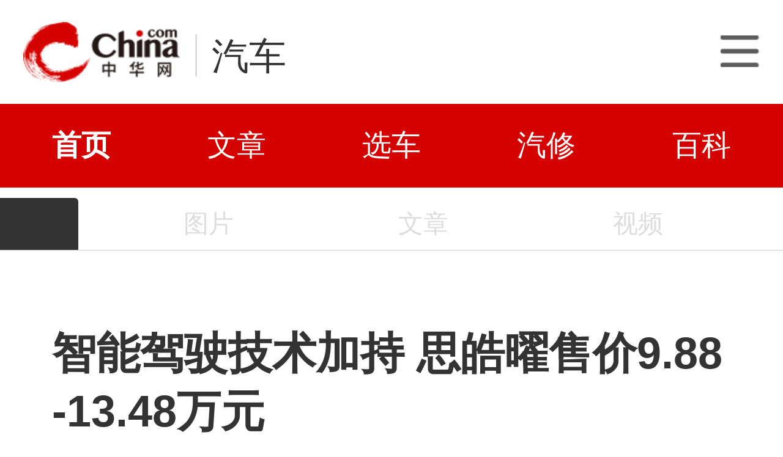

--- FILE ---
content_type: text/html; charset=utf-8
request_url: https://3g.china.com/auto/new/21224.html
body_size: 7080
content:
<!DOCTYPE html>
<html>
<head>
<meta charset="utf-8">
<meta http-equiv=X-UA-Compatible content="IE=edge,chrome=1">
<meta name="viewport" content="width=device-width,initial-scale=1,maximum-scale=1,minimum-scale=1,user-scalable=no">
<title>智能驾驶技术加持 思皓曜售价9.88-13.48万元_中华网汽车</title>
<meta name="keywords" content="江淮思皓,上市,售价">
<meta name="description" content="思皓乘用车携主力产品亮相广州车展，并隆重发布HOL-Pilot思皓智能驾驶技术；同时，智能轿跑—思皓曜正式上市；思皓曜共6款车型，官方指导价9.88-13.48万元，前1万名车主升级智能光源语（穿云版及以上车型）、瑞福德分期利息补贴至高10000元、增换购升级至高补贴6000元、首任车主流量终身免费（5G/月）、思皓APP下订认证至高赠6万积分。">
<meta name="applicable-device" content="mobile">
<link rel="canonical" href="https://auto.china.com/new/21224.html">
<meta name="viewport" content="width=device-width, initial-scale=1, maximum-scale=1, user-scalable=no" />
<meta content="yes" name="apple-mobile-web-app-capable" />
<meta content="black" name="apple-mobile-web-app-status-bar-style" />
<meta name="apple-mobile-web-app-title" content="中华网汽车">
<meta property="og:image" content="">
<meta content="telephone=no" name="format-detection" />
<meta content="email=no" name="format-detection" />
<link rel="stylesheet" href="https://3g.china.com/auto/Public/wap/css/swiper.min.css">
<link rel="stylesheet" href="https://3g.china.com/auto/Public/wap/css/style.css?v=202960418">
<script src="https://res2.wx.qq.com/open/js/jweixin-1.4.0.js?2024"></script>
<link rel="stylesheet" href="https://3g.china.com/auto/Public/wap/css/login.css?2028">
<link rel="stylesheet" href="https://3g.china.com/auto/Public/wap/css/comment.css?20181018">
<link rel="stylesheet" href="https://3g.china.com/auto/Public/wap/layer_mobile/need/layer.css?2028">
<meta name="author" content="ck" />
<!--<meta http-equiv="Content-Security-Policy" content="upgrade-insecure-requests" />   -->
</head>
<body class="body-arti">
<div class="header_bg" isapp="0">
        <div class="header">
            <a href="//3g.china.com/" class="header_logo"></a>
            <span class="header_txt"><a href="https://3g.china.com/auto/">汽车</a></span>
            <a class="header_home_btn" id="js-top-bar-menu" style="margin-left:2vw;float:right;width:5vw;background-image:url(//3g.china.com/static/img/icon_nav_btn_gray.png);"></a>
        </div>
    </div><section class="indx-main-nav">
    <a href="https://3g.china.com/auto/" class="cur">首页</a>
    <a href="https://3g.china.com/auto/all">文章</a>
    <a href="https://3g.china.com/auto/car">选车</a>
    <a href="https://3g.china.com/auto/qx">汽修</a>
    <a href="https://3g.china.com/auto/mip">百科</a>
</section>
<div class="arti_navBox">
   
        <a href="https://3g.china.com/auto/"><span class="arti_carName"></span></a>
   <div class="arti_nav">
	   <!--<a href="https://3g.china.com/auto//config">参数</a>-->
       
                <a  style="color:#ddd">图片</a>
               
                <a  style="color:#ddd">文章</a>
               
	           <a  style="color:#ddd">视频</a>
           </div>
    </div>
<div class="nav_line"></div>
<article class="arti" id="arti">

	<div class="arti-head">
	  <h1 class="arti-title" id="arti-title">智能驾驶技术加持 思皓曜售价9.88-13.48万元</h1>
	  <div class="arti-info">
	    <span class="cate">中华网汽车 原创</span><span class="editor">jxz</span><span class="time">2021 年 11 月 20 日 10 : 48</span>
	  </div>
       	</div>
      <div class="arti-detail" id="arti-detail">  [ 中华网 <a href="https://3g.china.com/auto/new">新车</a> ]<p class="firstp">11月19日，思皓乘用车携主力产品亮相广州车展，并隆重发布HOL-Pilot思皓智能驾驶技术；同时，智能轿跑—思皓曜正式上市；思皓曜共6款车型，官方指导价9.88-13.48万元，前1万名车主升级智能光源语（穿云版及以上车型）、瑞福德分期利息补贴至高10000元、增换购升级至高补贴6000元、首任车主流量终身免费（5G/月）、思皓APP下订认证至高赠6万积分。</p><p style="text-align: center;"><img src="https://auto-pic.china.com/202111/20/1637377130_19452600.jpg" alt="智能驾驶技术加持 思皓曜售价9.88-13.48万元" title="智能驾驶技术加持 思皓曜售价9.88-13.48万元" width="840px"></p><p sty2le=";text-align: justify;font-family: Calibri;font-size: 14px;white-space: normal">今年的上海车展，思皓正式发布高智能、高性能、高柔性的“MIS皓学智能汽车模块化架构”，基于该构架思皓乘用车如今又推出了HOL-Pilot思皓智能驾驶技术。</p><p sty2le=";text-align: justify;font-family: Calibri;font-size: 14px;white-space: normal;text-indent: 37px">该项技术从用户真实驾驶场景出发，采用业内领先的软硬件技术，构建更加安全、稳定、更加贴近实际路况需求的智能驾驶辅助功能。其L2级包含了SCC/APA等驾驶辅助功能，目前已经在思皓全系车型上进行了搭载，达到同级领先水平。而L2+采用最新智能驾驶域控制器，应用4D毫米波雷达、720度立体感知、驾驶员监控等先进技术，并针对用户常见高速场景开发了极距转向、危化躲避、追尾躲避、前车透视、违章预警等专属功能；同时，通过OTA技术不断优化，L2+级智能驾驶功能可常用常新。HOL-Pilot思皓智能驾驶技术L2+高速领航辅助驾驶功能，将会在2022年率先部署到思皓QX&nbsp;NOP版本，这也将是燃油车最高级别智能驾驶辅助功能的率先落地。</p><p style="text-align: center;"><img src="https://auto-pic.china.com/202111/20/1637377128_31095100.jpg" alt="智能驾驶技术加持 思皓曜售价9.88-13.48万元" title="智能驾驶技术加持 思皓曜售价9.88-13.48万元" width="840px"></p><p sty2le=";font-family: Calibri;font-size: 14px;white-space: normal;text-indent: 37px">HOL-Pilot思皓智能驾驶技术L2+Pro城市道路领航辅助功能，采用更高级别的算力平台，更高性能的感知技术，更全面的高精度地图，实现未来城市复杂出行环境下的智能驾驶辅助。</p><p style="text-align: center;"><img src="https://auto-pic.china.com/202111/20/1637377124_78562300.jpg" alt="智能驾驶技术加持 思皓曜售价9.88-13.48万元" title="智能驾驶技术加持 思皓曜售价9.88-13.48万元" width="840px"></p><p sty2le=";text-align: justify;font-family: Calibri;font-size: 14px;white-space: normal;text-indent: 37px">同时，广州车展上思皓曜正式上市。新车采用掀背式结构设计，兼顾了流畅的溜背造型和宽大的后备箱；“掀背+溜背”的造型，0.26的超低风阻系数，动感造型和经济性能兼备。长/宽/高分别为4780mm/1820mm/1492mm，轴距2770mm，为用户带来越级的内部驾乘感受。值得一提的是，思皓曜还特别在后排顶部做了巧妙的凹槽设计，显著提升了后排的顶部空间,使得后排乘坐空间非常宽敞、舒适。</p><p style="text-align: center;"><img src="https://auto-pic.china.com/202111/20/1637377126_73153200.jpg" alt="智能驾驶技术加持 思皓曜售价9.88-13.48万元" title="智能驾驶技术加持 思皓曜售价9.88-13.48万元" width="840px"></p><p sty2le=";font-family: Calibri;font-size: 14px;white-space: normal;text-indent: 37px">思皓曜采用全新锋动美学设计，分体式的格栅造型，层次分明，“獠牙”式保杠设计，充满狂野气息。贯穿式的灯带将犀利的前灯组形成一个整体，在橙黑色特殊涂装的掩映下，形成了独特的视觉观感。五透镜矩阵式贯穿LED流星灯，内置142颗LED光源，修长锐利，最大照射距离达100米；181颗九游九星布阵LED光源小颗粒，极具未来与神秘感。</p><p style="text-align: center;"><img src="https://auto-pic.china.com/202111/20/1637377117_38554900.jpg" alt="智能驾驶技术加持 思皓曜售价9.88-13.48万元" title="智能驾驶技术加持 思皓曜售价9.88-13.48万元" width="840px"></p><p sty2le=";text-align: justify;font-family: Calibri;font-size: 14px;white-space: normal">内饰方面，新车做工用料考究，T形布局悬浮式多媒体屏幕、四幅式多功能方向盘、换挡拨片、双拼色内饰、钢琴烤漆面板、镀铬条点缀、赛道座椅，彰显舒适与活力。</p><p sty2le=";text-align: justify;font-family: Calibri;font-size: 14px;white-space: normal">思皓曜搭载科大讯飞最新语音系统，语音识别准确率高达95%，并带来毫秒级的快速响应；具有语音交互全链路能力,可自主学习丰富词库；唤醒90S内连续对话，用户可以在任一时间打断，发出需求；自适应声源定位，主驾、副驾获得各自服务体验可实现自定义唤醒词、主副驾声源定位等领先功能，语音识别更加精准，并且覆盖用户从上车到停车全场景共272项功能。</p><p sty2le=";font-family: Calibri;font-size: 14px;white-space: normal;text-indent: 37px">配置上，思皓曜搭载同级唯一APA全自动泊车系统，采用TI双核主芯片，支持多种传感器融合；4颗100万高清像素广角摄像头、12颗同频长距超声波雷达以及纵横向控制单元，确保思皓曜可全自动完成水平、垂直、斜列等多种车位的泊车。</p><p sty2le=";font-family: Calibri;font-size: 14px;white-space: normal;text-indent: 37px;background: rgb(255, 255, 255)">其L2级智能驾驶辅助功能拥有ACC自适应巡航、AEB自动紧急制动、LDW车道偏离报警、FCW前碰撞预警、BSD盲点监测等12项功能让驾驶更更安心。</p><p style="text-align: center;"><img src="https://auto-pic.china.com/202111/20/1637377122_00479700.jpg" alt="智能驾驶技术加持 思皓曜售价9.88-13.48万元" title="智能驾驶技术加持 思皓曜售价9.88-13.48万元" width="840px"></p><p sty2le=";text-align: justify;font-family: Calibri;font-size: 14px;white-space: normal;text-indent: 37px">思皓曜搭载了1.5TGDI白金动力，匹配湿式双离合自动变速箱，传动效率高达96%，1800rpm即达峰值扭矩300N·M，完美做到最佳动力输出与最经济的燃油消耗，百公里综合油耗仅6.98L。</p><p style="text-align: center;"><img src="https://auto-pic.china.com/202111/20/1637377119_75420100.jpg" alt="智能驾驶技术加持 思皓曜售价9.88-13.48万元" title="智能驾驶技术加持 思皓曜售价9.88-13.48万元" width="840px"></p><p>此外，思皓曜Race版配备运动套件，十足运动风；配载18寸轮胎，轮毂采用熏黑条幅回旋设计，搭配红色运动卡钳，进一步凸显思皓曜的轿跑运动基因。</p><p sty2le=";text-align: justify;font-family: Calibri;font-size: 14px;white-space: normal">随着思皓曜的上市，思皓乘用车已经形成较为完整的产品体系，满足不同消费群体的购车需求。而HOL-Pilot思皓智能驾驶技术发布，将为思皓在智能技术方面进一步赋能。</p>	</div>
	<div class="continue-reading" id="js-continue-reading">点击阅读全部</div>

	<div class="arti-gongzhonghao"><img src="https://3g.china.com/auto/Public/wap/img/wechat.jpeg" alt=""></div>
	<div class="arti-tag">
    <span>江淮思皓</span><span>上市</span><span>售价</span>	</div>
                    
   
  
</article>
<section class="artiMod arti-relaList mt80">
	<div class="modHd">
  <h3>相关文章</h3>
  	</div>
	<div class="defList">
    <div class="item item-default clearfix">
        <a href="https://3g.china.com/auto/sale/28000.html" target="_self">
          <div class="item-img"><img src="http://auto-pic.china.com/2023/02/07/032003499898.jpg"></div>
          <h3 class="item-tit">提供智能巡航功能 思皓X6安全配置曝光</h3>
          <div class="item-foot">
            <span class="column">行情</span><span class="timeago">3年前</span>
          </div>
        </a>
      </div><div class="item item-default clearfix">
        <a href="https://3g.china.com/auto/sale/27991.html" target="_self">
          <div class="item-img"><img src="http://auto-pic.china.com/2023/02/07/025003548002.jpg"></div>
          <h3 class="item-tit">提供主动刹车/智能巡航功能 思皓X6安全配置曝光</h3>
          <div class="item-foot">
            <span class="column">行情</span><span class="timeago">3年前</span>
          </div>
        </a>
      </div><div class="item item-default clearfix">
        <a href="https://3g.china.com/auto/new/26148.html" target="_self">
          <div class="item-img"><img src="http://auto-pic.china.com/2023/01/18/215001446241.jpg"></div>
          <h3 class="item-tit">思皓爱跑正式上市 售价13.99-19.99万元</h3>
          <div class="item-foot">
            <span class="column">新车</span><span class="timeago">3年前</span>
          </div>
        </a>
      </div><div class="item item-default clearfix">
        <a href="https://3g.china.com/auto/new/26145.html" target="_self">
          <div class="item-img"><img src="http://auto-pic.china.com/2023/01/18/212001901614.jpg"></div>
          <h3 class="item-tit">思皓爱跑正式上市 售13.99万元起</h3>
          <div class="item-foot">
            <span class="column">新车</span><span class="timeago">3年前</span>
          </div>
        </a>
      </div><div class="item item-default clearfix">
        <a href="https://3g.china.com/auto/new/25874.html" target="_self">
          <div class="item-img"><img src="http://auto-pic.china.com/2023/01/17/031002289012.jpg"></div>
          <h3 class="item-tit">思皓X6正式上市，支持L2智能驾驶，7.99万元起售</h3>
          <div class="item-foot">
            <span class="column">新车</span><span class="timeago">3年前</span>
          </div>
        </a>
      </div><div class="item item-default clearfix">
        <a href="https://3g.china.com/auto/new/25873.html" target="_self">
          <div class="item-img"><img src="http://auto-pic.china.com/2023/01/17/030002135990.jpg"></div>
          <h3 class="item-tit">思皓X6正式上市 售价7.99-11.49万元</h3>
          <div class="item-foot">
            <span class="column">新车</span><span class="timeago">3年前</span>
          </div>
        </a>
      </div><div class="item item-default clearfix">
        <a href="https://3g.china.com/auto/new/25872.html" target="_self">
          <div class="item-img"><img src="http://auto-pic.china.com/2023/01/17/025002594193.jpg"></div>
          <h3 class="item-tit">提供主动刹车 思皓X6正式上市 7.99万元起售</h3>
          <div class="item-foot">
            <span class="column">新车</span><span class="timeago">3年前</span>
          </div>
        </a>
      </div><div class="item item-default clearfix">
        <a href="https://3g.china.com/auto/new/24472.html" target="_self">
          <div class="item-img"><img src="http://auto-pic.china.com/2022/11/20/141035253341.jpg"></div>
          <h3 class="item-tit">为中国大家庭量身打造 思皓X8 PLUS售价9.98万元起</h3>
          <div class="item-foot">
            <span class="column">新车</span><span class="timeago">3年前</span>
          </div>
        </a>
      </div><div class="item item-default clearfix">
        <a href="https://3g.china.com/auto/new/24455.html" target="_self">
          <div class="item-img"><img src="http://auto-pic.china.com/2022/11/20/133823584186.jpg"></div>
          <h3 class="item-tit">售价9.98万起/推5款车型 思皓X8 PLUS正式上市</h3>
          <div class="item-foot">
            <span class="column">新车</span><span class="timeago">3年前</span>
          </div>
        </a>
      </div><div class="item item-default clearfix">
        <a href="https://3g.china.com/auto/new/23089.html" target="_self">
          <div class="item-img"><img src="http://auto-pic.china.com//handimg/202206/20/1655691460_99654100.jpg"></div>
          <h3 class="item-tit">智能音乐座舱新风潮 思皓X6上市售7.99万起</h3>
          <div class="item-foot">
            <span class="column">新车</span><span class="timeago">3年前</span>
          </div>
        </a>
      </div><div class="item item-default clearfix">
        <a href="https://3g.china.com/auto/new/21237.html" target="_self">
          <div class="item-img"><img src="http://auto-pic.china.com//handimg/202111/20/1637410284_42923100.jpg"></div>
          <h3 class="item-tit">售价6.99万-7.69万元 思皓E10X花仙子款上市</h3>
          <div class="item-foot">
            <span class="column">新车</span><span class="timeago">4年前</span>
          </div>
        </a>
      </div><div class="item item-default clearfix">
        <a href="https://3g.china.com/auto/new/20674.html" target="_self">
          <div class="item-img"><img src="http://auto-pic.china.com/202108/30/1630289321_66134900.jpg"></div>
          <h3 class="item-tit">抢鲜价9.58-13.18万元 思皓曜成都车展预售</h3>
          <div class="item-foot">
            <span class="column">新车</span><span class="timeago">4年前</span>
          </div>
        </a>
      </div><div class="item item-default clearfix">
        <a href="https://3g.china.com/auto/new/20618.html" target="_self">
          <div class="item-img"><img src="http://auto-pic.china.com//handimg/202108/23/1629706498_66343600.jpg"></div>
          <h3 class="item-tit">思皓曜成都车展开启预售 提供运动排气选装</h3>
          <div class="item-foot">
            <span class="column">新车</span><span class="timeago">4年前</span>
          </div>
        </a>
      </div><div class="item item-default clearfix">
        <a href="https://3g.china.com/auto/new/20449.html" target="_self">
          <div class="item-img"><img src="http://auto-pic.china.com//handimg/202107/28/1627438771_72445800.jpg"></div>
          <h3 class="item-tit">思皓A5 PLUS定名思皓曜 专为年轻人打造</h3>
          <div class="item-foot">
            <span class="column">新车</span><span class="timeago">4年前</span>
          </div>
        </a>
      </div><div class="item item-default clearfix">
        <a href="https://3g.china.com/auto/new/19922.html" target="_self">
          <div class="item-img"><img src="http://auto-pic.china.com/202105/16/1621173483_92658900.jpg"></div>
          <h3 class="item-tit">大众新能源思皓E40X正式上市 售价13万起</h3>
          <div class="item-foot">
            <span class="column">新车</span><span class="timeago">4年前</span>
          </div>
        </a>
      </div><div class="item item-default clearfix">
        <a href="https://3g.china.com/auto/guide/19888.html" target="_self">
          <div class="item-img"><img src="http://auto-pic.china.com//handimg/202105/13/1620872633_27911600.jpg"></div>
          <h3 class="item-tit">MIS皓学架构第一炮 静态解析思皓QX</h3>
          <div class="item-foot">
            <span class="column">导购</span><span class="timeago">4年前</span>
          </div>
        </a>
      </div><div class="item item-default clearfix">
        <a href="https://3g.china.com/auto/new/19718.html" target="_self">
          <div class="item-img"><img src="http://auto-pic.china.com//handimg/202104/29/1619680369_59599400.jpg"></div>
          <h3 class="item-tit">思皓X8新增车型正式上市 售价16.98万元</h3>
          <div class="item-foot">
            <span class="column">新车</span><span class="timeago">4年前</span>
          </div>
        </a>
      </div><div class="item item-default clearfix">
        <a href="https://3g.china.com/auto/new/13878.html" target="_self">
          <div class="item-img"><img src="http://auto-pic.china.com/202005/14/5ebcfd5daa6f6.jpg"></div>
          <h3 class="item-tit">售价区间8.99-12.59万元 新款陆风荣曜正式上市</h3>
          <div class="item-foot">
            <span class="column">新车</span><span class="timeago">5年前</span>
          </div>
        </a>
      </div><div class="item item-default clearfix">
        <a href="https://3g.china.com/auto/new/12354.html" target="_self">
          <div class="item-img"><img src="http://auto-pic.china.com/5d803ca086d2c.jpg"></div>
          <h3 class="item-tit">东风标致4008黑曜版上市 指导售价19.17万元</h3>
          <div class="item-foot">
            <span class="column">新车</span><span class="timeago">6年前</span>
          </div>
        </a>
      </div><div class="item item-default clearfix">
        <a href="https://3g.china.com/auto/new/12338.html" target="_self">
          <div class="item-img"><img src="http://auto-pic.china.com/5d7ef03c2e502.jpg"></div>
          <h3 class="item-tit">黑色套件加持 东风标致4008黑曜版将今日上市</h3>
          <div class="item-foot">
            <span class="column">新车</span><span class="timeago">6年前</span>
          </div>
        </a>
      </div>	</div>
</section>

<input hidden id="photo_id" value="21224">
<!-- 弹层 -->
<div class="floating-shade" id="js-floating">
<script src="https://3g.china.com/auto/Public/wap/js/jquery-1.11.0.min.js?2026"></script>
<!-- 文章页右上角菜单弹层Start -->
  <div class="floating-layer" id="js-top-menu">
      <div class="fl-header">
          <a href="//3g.china.com/" class="header_logo"></a>
          <span class="header_txt"><a href="https://3g.china.com/auto/">汽车</a></span>
          <i class="fl-close js-pop-close"></i>
      </div>
      <div class="fl-tm-body">

      	<dl class="clearfix">
      		<dt><a href="https://3g.china.com/auto">首页</a></dt>
      	</dl>
        <dl class="clearfix">
            <dt><a href="https://3g.china.com/auto/all">文章</a></dt>
          <dd>
          <a href="https://3g.china.com/auto/new">新车</a>
          <a href="https://3g.china.com/auto/testing">评测</a>
          <a href="https://3g.china.com/auto/guide">导购</a>
         <!-- <a href="/">视频</a>
          <a href="/">原创</a>
          <a href="/">厂商</a>-->
          <a href="https://3g.china.com/auto/trade">行业</a>
          <a href="https://3g.china.com/auto/sale">行情</a>
          <a href="https://3g.china.com/auto/tech">科技</a>
          <!--<a href="/">游记</a>
          <a href="/">图说</a>-->
          <a href="https://3g.china.com/auto/experience">用车</a>
          <a href="https://3g.china.com/auto/ev">新能源</a>
          </dd>
        </dl>
      	<dl class="two-colum clearfix">
            <dt><a href="https://3g.china.com/auto/car">选车</a></dt>
      		<dd>
          <a href="https://3g.china.com/auto/car">品牌选车</a>
          <a href="https://3g.china.com/auto/select/filter">条件选车</a>
          <a href="https://3g.china.com/auto/top/user">用户关注</a>
          <a href="https://3g.china.com/auto/top">销量排行</a>
          <a href="https://3g.china.com/auto/top/ev">新能源</a>
          </dd>
      	</dl>
        <dl class="clearfix">
      		<dt><a href="https://3g.china.com/auto/video">视频</a></dt> 
            <dd>
                <a style="width:20vw" href="https://3g.china.com/auto/column-0-0-4-1">陈老师探4S店</a>
                <a style="width:16.33333vw" href="https://3g.china.com/auto/qx/">汽车维修间</a>
                <a href="https://3g.china.com/auto/mip/">汽修百科</a>
                <a style="margin-right:2.66667vw" href="https://3g.china.com/auto/wb/">维保数据</a>
                <a style="width:16.33333vw" href="https://3g.china.com/auto/fault/">故障码解析</a>
            </dd>
      	</dl>
          <dl class="clearfix">
      		<dt><a href="https://auto.china.com/movecar/address">会员</a></dt>
              <dd>
                <a href="https://auto.china.com/movecar/address">会员福利</a>
            </dd>
      	</dl>
       <!--   
        <dl class="clearfix">
          <dt><a href="/">图片</a></dt>
        </dl>
        <dl class="clearfix">
          <dt><a href="/">视频</a></dt>
        </dl>
          -->
      </div>
  </div>
<!-- 文章页右上角菜单弹层End -->

    
     <!-- 文章页右上角分享弹层Start -->
  <div class="floating-top-share" id="js-top-share">
     
      <div class="fl-ts-foot">长按图片保存后分享</div>
  </div>

  <div class="floating-layer share-createimg" id="js-share-createimg">
      <i class="fl-close js-pop-close"></i>
      <div id="js-share-createimg-body"></div>
  </div>
  <!-- 文章页右上角分享弹层End -->
<div class="floating-bg"></div>
</div>
<!-- 右侧浮动小工具 -->
<div id="js-fl-tool" class="fl-tool">
  <ul>
    <li class="gotop js-gotop"><a target="_self" href="javascript:void(0);">顶部</a></li>
  </ul>
</div>
<!-- wechatStart -->
<script src="//3g.china.com/js/wechatshare.v1.js"></script>
<script type="text/javascript">   
    var img_url = 'http://auto-pic.china.com//handimg/202111/20/1637377351_38822700.jpg';
    if(!img_url){
        var base_url = "https://auto.china.com/";
        img_url =base_url +"Public/home/img/none_img.jpg";
    }
    mintPrompt.share({
        title:'智能驾驶技术加持 思皓曜售价9.88-13.48万元_中华网汽车',
        summary:'思皓乘用车携主力产品亮相广州车展，并隆重发布HOL-Pilot思皓智能驾驶技术；同时，智能轿跑—思皓曜正式上市；思皓曜共6款车型，官方指导价9.88-13.48万元，前1万名车主升级智能光源语（穿云版及以上车型）、瑞福德分期利息补贴至高10000元、增换购升级至高补贴6000元、首任车主流量终身免费（5G/月）、思皓APP下订认证至高赠6万积分。',
        pic:img_url
    });
</script>
<!-- wechatEnd -->

<script src="https://3g.china.com/auto/Public/wap/js/jquery-1.11.0.min.js?2024"></script>
<script src="https://3g.china.com/auto/Public/wap/js/swiper.min.js?2024"></script>
<script src="https://3g.china.com/auto/Public/wap/js/main.js?v=20241130"></script>
<script src="https://3g.china.com/auto/Public/wap/layer_mobile/layer.js?2024"></script>
<script src="https://3g.china.com/auto/Public/wap/js/aes.js?2024"></script>
<script src="https://3g.china.com/auto/Public/wap/js/md5.js?2024"></script>
<script src="https://3g.china.com/auto/Public/wap/js/pad-zeropadding.js?2024"></script>
<script src="https://3g.china.com/auto/Public/wap/js/crypjs.js?v=20241018"></script>
<script>
var _hmt = _hmt || [];
(function() {
  var hm = document.createElement("script");
  hm.src = "https://hm.baidu.com/hm.js?789205f497636728e9d3f81e85ba77e9";
  var s = document.getElementsByTagName("script")[0];
  s.parentNode.insertBefore(hm, s);
})();
</script>
<!--<div class="item-ad clearfix fiad" style="position:fixed;bottom:0;display:none;">-->
    <!--<a href="https://4s.china.com/zt/1.html" >-->
        <!--<img style="width:100%;" src="https://auto-pic.china.com/foot-fix.gif">-->
    <!--</a>-->
<!--</div>-->
</body>
</html>

--- FILE ---
content_type: text/javascript;charset=utf-8
request_url: https://heron-app.china.com/a/wx/jssdkInfo?jsonp=__callback__et5g3vm6ayn__1769845130240&link=https://3g.china.com/auto/new/21224.html
body_size: 265
content:
(function(){ var json={"appId":"wx3f30847c285677ca","nonceStr":"8ef081ef-0f5e-453c-a825-f6d3b3d13f13","signature":"3e3fdfa2a51929aa7cfe579d95e5ebfe184947fe","timestamp":"1769845133"}; window['__callback__et5g3vm6ayn__1769845130240'](json); })();